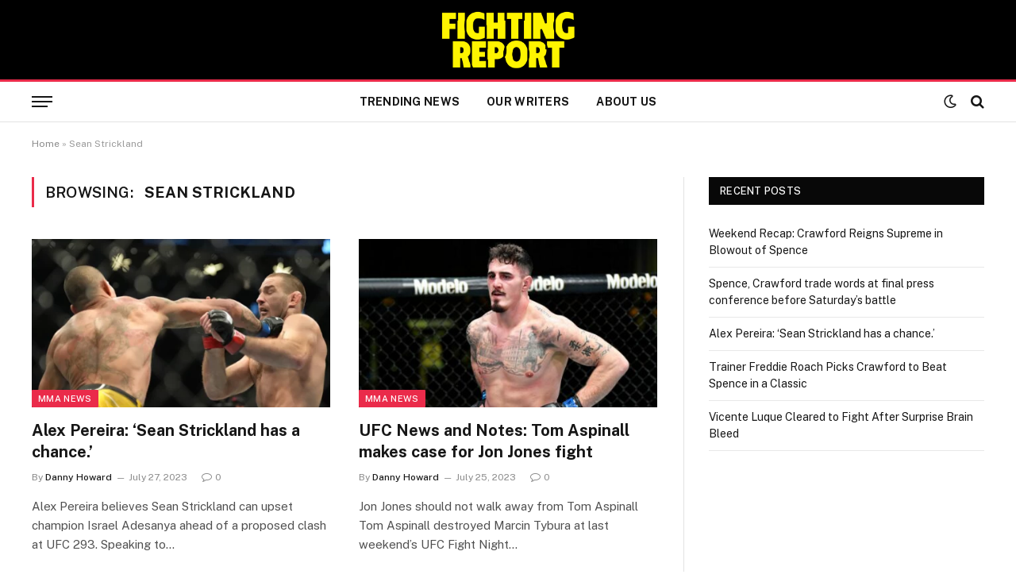

--- FILE ---
content_type: text/html; charset=UTF-8
request_url: https://fightingreport.com/tag/sean-strickland/
body_size: 10478
content:
<!DOCTYPE html>
<html lang="en-US" class="s-light site-s-light">

<head>

	<meta charset="UTF-8" />
	<meta name="viewport" content="width=device-width, initial-scale=1" />
	<meta name='robots' content='index, follow, max-image-preview:large, max-snippet:-1, max-video-preview:-1' />

	<!-- This site is optimized with the Yoast SEO plugin v20.3 - https://yoast.com/wordpress/plugins/seo/ -->
	<title>Sean Strickland Archives - Fighting Report</title><link rel="preload" as="font" href="https://fightingreport.com/wp-content/themes/smart-mag/css/icons/fonts/ts-icons.woff2?v2.4" type="font/woff2" crossorigin="anonymous" />
	<link rel="canonical" href="https://fightingreport.com/tag/sean-strickland/" />
	<meta property="og:locale" content="en_US" />
	<meta property="og:type" content="article" />
	<meta property="og:title" content="Sean Strickland Archives - Fighting Report" />
	<meta property="og:url" content="https://fightingreport.com/tag/sean-strickland/" />
	<meta property="og:site_name" content="Fighting Report" />
	<meta name="twitter:card" content="summary_large_image" />
	<script type="application/ld+json" class="yoast-schema-graph">{"@context":"https://schema.org","@graph":[{"@type":"CollectionPage","@id":"https://fightingreport.com/tag/sean-strickland/","url":"https://fightingreport.com/tag/sean-strickland/","name":"Sean Strickland Archives - Fighting Report","isPartOf":{"@id":"https://fightingreport.com/#website"},"primaryImageOfPage":{"@id":"https://fightingreport.com/tag/sean-strickland/#primaryimage"},"image":{"@id":"https://fightingreport.com/tag/sean-strickland/#primaryimage"},"thumbnailUrl":"https://fightingreport.com/wp-content/uploads/2023/07/alex-pereira-sean-strickland-ufc-276-4.webp","breadcrumb":{"@id":"https://fightingreport.com/tag/sean-strickland/#breadcrumb"},"inLanguage":"en-US"},{"@type":"ImageObject","inLanguage":"en-US","@id":"https://fightingreport.com/tag/sean-strickland/#primaryimage","url":"https://fightingreport.com/wp-content/uploads/2023/07/alex-pereira-sean-strickland-ufc-276-4.webp","contentUrl":"https://fightingreport.com/wp-content/uploads/2023/07/alex-pereira-sean-strickland-ufc-276-4.webp","width":1536,"height":1152,"caption":"Alex Pereira believes his former conquest, and current training partner, can win the middleweight title | Stephen R. Sylvanie-USA TODAY Sports"},{"@type":"BreadcrumbList","@id":"https://fightingreport.com/tag/sean-strickland/#breadcrumb","itemListElement":[{"@type":"ListItem","position":1,"name":"Home","item":"https://fightingreport.com/"},{"@type":"ListItem","position":2,"name":"Sean Strickland"}]},{"@type":"WebSite","@id":"https://fightingreport.com/#website","url":"https://fightingreport.com/","name":"Fighting Report","description":"Boxing &amp; MMA news &amp; stories.","potentialAction":[{"@type":"SearchAction","target":{"@type":"EntryPoint","urlTemplate":"https://fightingreport.com/?s={search_term_string}"},"query-input":"required name=search_term_string"}],"inLanguage":"en-US"}]}</script>
	<!-- / Yoast SEO plugin. -->


<link rel='dns-prefetch' href='//fonts.googleapis.com' />
<link rel="alternate" type="application/rss+xml" title="Fighting Report &raquo; Feed" href="https://fightingreport.com/feed/" />
<link rel="alternate" type="application/rss+xml" title="Fighting Report &raquo; Comments Feed" href="https://fightingreport.com/comments/feed/" />
<link rel="preload" as="script" href="https://fightingreport.com/wp-content/themes/smart-mag/js/lazyload.js?ver=9.0.0" /><link rel="alternate" type="application/rss+xml" title="Fighting Report &raquo; Sean Strickland Tag Feed" href="https://fightingreport.com/tag/sean-strickland/feed/" />
<script type="text/javascript">
window._wpemojiSettings = {"baseUrl":"https:\/\/s.w.org\/images\/core\/emoji\/14.0.0\/72x72\/","ext":".png","svgUrl":"https:\/\/s.w.org\/images\/core\/emoji\/14.0.0\/svg\/","svgExt":".svg","source":{"concatemoji":"https:\/\/fightingreport.com\/wp-includes\/js\/wp-emoji-release.min.js?ver=6.1.1"}};
/*! This file is auto-generated */
!function(e,a,t){var n,r,o,i=a.createElement("canvas"),p=i.getContext&&i.getContext("2d");function s(e,t){var a=String.fromCharCode,e=(p.clearRect(0,0,i.width,i.height),p.fillText(a.apply(this,e),0,0),i.toDataURL());return p.clearRect(0,0,i.width,i.height),p.fillText(a.apply(this,t),0,0),e===i.toDataURL()}function c(e){var t=a.createElement("script");t.src=e,t.defer=t.type="text/javascript",a.getElementsByTagName("head")[0].appendChild(t)}for(o=Array("flag","emoji"),t.supports={everything:!0,everythingExceptFlag:!0},r=0;r<o.length;r++)t.supports[o[r]]=function(e){if(p&&p.fillText)switch(p.textBaseline="top",p.font="600 32px Arial",e){case"flag":return s([127987,65039,8205,9895,65039],[127987,65039,8203,9895,65039])?!1:!s([55356,56826,55356,56819],[55356,56826,8203,55356,56819])&&!s([55356,57332,56128,56423,56128,56418,56128,56421,56128,56430,56128,56423,56128,56447],[55356,57332,8203,56128,56423,8203,56128,56418,8203,56128,56421,8203,56128,56430,8203,56128,56423,8203,56128,56447]);case"emoji":return!s([129777,127995,8205,129778,127999],[129777,127995,8203,129778,127999])}return!1}(o[r]),t.supports.everything=t.supports.everything&&t.supports[o[r]],"flag"!==o[r]&&(t.supports.everythingExceptFlag=t.supports.everythingExceptFlag&&t.supports[o[r]]);t.supports.everythingExceptFlag=t.supports.everythingExceptFlag&&!t.supports.flag,t.DOMReady=!1,t.readyCallback=function(){t.DOMReady=!0},t.supports.everything||(n=function(){t.readyCallback()},a.addEventListener?(a.addEventListener("DOMContentLoaded",n,!1),e.addEventListener("load",n,!1)):(e.attachEvent("onload",n),a.attachEvent("onreadystatechange",function(){"complete"===a.readyState&&t.readyCallback()})),(e=t.source||{}).concatemoji?c(e.concatemoji):e.wpemoji&&e.twemoji&&(c(e.twemoji),c(e.wpemoji)))}(window,document,window._wpemojiSettings);
</script>
<style type="text/css">
img.wp-smiley,
img.emoji {
	display: inline !important;
	border: none !important;
	box-shadow: none !important;
	height: 1em !important;
	width: 1em !important;
	margin: 0 0.07em !important;
	vertical-align: -0.1em !important;
	background: none !important;
	padding: 0 !important;
}
</style>
	<link rel='stylesheet' id='wp-block-library-css' href='https://fightingreport.com/wp-includes/css/dist/block-library/style.min.css?ver=6.1.1' type='text/css' media='all' />
<link rel='stylesheet' id='classic-theme-styles-css' href='https://fightingreport.com/wp-includes/css/classic-themes.min.css?ver=1' type='text/css' media='all' />
<style id='global-styles-inline-css' type='text/css'>
body{--wp--preset--color--black: #000000;--wp--preset--color--cyan-bluish-gray: #abb8c3;--wp--preset--color--white: #ffffff;--wp--preset--color--pale-pink: #f78da7;--wp--preset--color--vivid-red: #cf2e2e;--wp--preset--color--luminous-vivid-orange: #ff6900;--wp--preset--color--luminous-vivid-amber: #fcb900;--wp--preset--color--light-green-cyan: #7bdcb5;--wp--preset--color--vivid-green-cyan: #00d084;--wp--preset--color--pale-cyan-blue: #8ed1fc;--wp--preset--color--vivid-cyan-blue: #0693e3;--wp--preset--color--vivid-purple: #9b51e0;--wp--preset--gradient--vivid-cyan-blue-to-vivid-purple: linear-gradient(135deg,rgba(6,147,227,1) 0%,rgb(155,81,224) 100%);--wp--preset--gradient--light-green-cyan-to-vivid-green-cyan: linear-gradient(135deg,rgb(122,220,180) 0%,rgb(0,208,130) 100%);--wp--preset--gradient--luminous-vivid-amber-to-luminous-vivid-orange: linear-gradient(135deg,rgba(252,185,0,1) 0%,rgba(255,105,0,1) 100%);--wp--preset--gradient--luminous-vivid-orange-to-vivid-red: linear-gradient(135deg,rgba(255,105,0,1) 0%,rgb(207,46,46) 100%);--wp--preset--gradient--very-light-gray-to-cyan-bluish-gray: linear-gradient(135deg,rgb(238,238,238) 0%,rgb(169,184,195) 100%);--wp--preset--gradient--cool-to-warm-spectrum: linear-gradient(135deg,rgb(74,234,220) 0%,rgb(151,120,209) 20%,rgb(207,42,186) 40%,rgb(238,44,130) 60%,rgb(251,105,98) 80%,rgb(254,248,76) 100%);--wp--preset--gradient--blush-light-purple: linear-gradient(135deg,rgb(255,206,236) 0%,rgb(152,150,240) 100%);--wp--preset--gradient--blush-bordeaux: linear-gradient(135deg,rgb(254,205,165) 0%,rgb(254,45,45) 50%,rgb(107,0,62) 100%);--wp--preset--gradient--luminous-dusk: linear-gradient(135deg,rgb(255,203,112) 0%,rgb(199,81,192) 50%,rgb(65,88,208) 100%);--wp--preset--gradient--pale-ocean: linear-gradient(135deg,rgb(255,245,203) 0%,rgb(182,227,212) 50%,rgb(51,167,181) 100%);--wp--preset--gradient--electric-grass: linear-gradient(135deg,rgb(202,248,128) 0%,rgb(113,206,126) 100%);--wp--preset--gradient--midnight: linear-gradient(135deg,rgb(2,3,129) 0%,rgb(40,116,252) 100%);--wp--preset--duotone--dark-grayscale: url('#wp-duotone-dark-grayscale');--wp--preset--duotone--grayscale: url('#wp-duotone-grayscale');--wp--preset--duotone--purple-yellow: url('#wp-duotone-purple-yellow');--wp--preset--duotone--blue-red: url('#wp-duotone-blue-red');--wp--preset--duotone--midnight: url('#wp-duotone-midnight');--wp--preset--duotone--magenta-yellow: url('#wp-duotone-magenta-yellow');--wp--preset--duotone--purple-green: url('#wp-duotone-purple-green');--wp--preset--duotone--blue-orange: url('#wp-duotone-blue-orange');--wp--preset--font-size--small: 13px;--wp--preset--font-size--medium: 20px;--wp--preset--font-size--large: 36px;--wp--preset--font-size--x-large: 42px;--wp--preset--spacing--20: 0.44rem;--wp--preset--spacing--30: 0.67rem;--wp--preset--spacing--40: 1rem;--wp--preset--spacing--50: 1.5rem;--wp--preset--spacing--60: 2.25rem;--wp--preset--spacing--70: 3.38rem;--wp--preset--spacing--80: 5.06rem;}:where(.is-layout-flex){gap: 0.5em;}body .is-layout-flow > .alignleft{float: left;margin-inline-start: 0;margin-inline-end: 2em;}body .is-layout-flow > .alignright{float: right;margin-inline-start: 2em;margin-inline-end: 0;}body .is-layout-flow > .aligncenter{margin-left: auto !important;margin-right: auto !important;}body .is-layout-constrained > .alignleft{float: left;margin-inline-start: 0;margin-inline-end: 2em;}body .is-layout-constrained > .alignright{float: right;margin-inline-start: 2em;margin-inline-end: 0;}body .is-layout-constrained > .aligncenter{margin-left: auto !important;margin-right: auto !important;}body .is-layout-constrained > :where(:not(.alignleft):not(.alignright):not(.alignfull)){max-width: var(--wp--style--global--content-size);margin-left: auto !important;margin-right: auto !important;}body .is-layout-constrained > .alignwide{max-width: var(--wp--style--global--wide-size);}body .is-layout-flex{display: flex;}body .is-layout-flex{flex-wrap: wrap;align-items: center;}body .is-layout-flex > *{margin: 0;}:where(.wp-block-columns.is-layout-flex){gap: 2em;}.has-black-color{color: var(--wp--preset--color--black) !important;}.has-cyan-bluish-gray-color{color: var(--wp--preset--color--cyan-bluish-gray) !important;}.has-white-color{color: var(--wp--preset--color--white) !important;}.has-pale-pink-color{color: var(--wp--preset--color--pale-pink) !important;}.has-vivid-red-color{color: var(--wp--preset--color--vivid-red) !important;}.has-luminous-vivid-orange-color{color: var(--wp--preset--color--luminous-vivid-orange) !important;}.has-luminous-vivid-amber-color{color: var(--wp--preset--color--luminous-vivid-amber) !important;}.has-light-green-cyan-color{color: var(--wp--preset--color--light-green-cyan) !important;}.has-vivid-green-cyan-color{color: var(--wp--preset--color--vivid-green-cyan) !important;}.has-pale-cyan-blue-color{color: var(--wp--preset--color--pale-cyan-blue) !important;}.has-vivid-cyan-blue-color{color: var(--wp--preset--color--vivid-cyan-blue) !important;}.has-vivid-purple-color{color: var(--wp--preset--color--vivid-purple) !important;}.has-black-background-color{background-color: var(--wp--preset--color--black) !important;}.has-cyan-bluish-gray-background-color{background-color: var(--wp--preset--color--cyan-bluish-gray) !important;}.has-white-background-color{background-color: var(--wp--preset--color--white) !important;}.has-pale-pink-background-color{background-color: var(--wp--preset--color--pale-pink) !important;}.has-vivid-red-background-color{background-color: var(--wp--preset--color--vivid-red) !important;}.has-luminous-vivid-orange-background-color{background-color: var(--wp--preset--color--luminous-vivid-orange) !important;}.has-luminous-vivid-amber-background-color{background-color: var(--wp--preset--color--luminous-vivid-amber) !important;}.has-light-green-cyan-background-color{background-color: var(--wp--preset--color--light-green-cyan) !important;}.has-vivid-green-cyan-background-color{background-color: var(--wp--preset--color--vivid-green-cyan) !important;}.has-pale-cyan-blue-background-color{background-color: var(--wp--preset--color--pale-cyan-blue) !important;}.has-vivid-cyan-blue-background-color{background-color: var(--wp--preset--color--vivid-cyan-blue) !important;}.has-vivid-purple-background-color{background-color: var(--wp--preset--color--vivid-purple) !important;}.has-black-border-color{border-color: var(--wp--preset--color--black) !important;}.has-cyan-bluish-gray-border-color{border-color: var(--wp--preset--color--cyan-bluish-gray) !important;}.has-white-border-color{border-color: var(--wp--preset--color--white) !important;}.has-pale-pink-border-color{border-color: var(--wp--preset--color--pale-pink) !important;}.has-vivid-red-border-color{border-color: var(--wp--preset--color--vivid-red) !important;}.has-luminous-vivid-orange-border-color{border-color: var(--wp--preset--color--luminous-vivid-orange) !important;}.has-luminous-vivid-amber-border-color{border-color: var(--wp--preset--color--luminous-vivid-amber) !important;}.has-light-green-cyan-border-color{border-color: var(--wp--preset--color--light-green-cyan) !important;}.has-vivid-green-cyan-border-color{border-color: var(--wp--preset--color--vivid-green-cyan) !important;}.has-pale-cyan-blue-border-color{border-color: var(--wp--preset--color--pale-cyan-blue) !important;}.has-vivid-cyan-blue-border-color{border-color: var(--wp--preset--color--vivid-cyan-blue) !important;}.has-vivid-purple-border-color{border-color: var(--wp--preset--color--vivid-purple) !important;}.has-vivid-cyan-blue-to-vivid-purple-gradient-background{background: var(--wp--preset--gradient--vivid-cyan-blue-to-vivid-purple) !important;}.has-light-green-cyan-to-vivid-green-cyan-gradient-background{background: var(--wp--preset--gradient--light-green-cyan-to-vivid-green-cyan) !important;}.has-luminous-vivid-amber-to-luminous-vivid-orange-gradient-background{background: var(--wp--preset--gradient--luminous-vivid-amber-to-luminous-vivid-orange) !important;}.has-luminous-vivid-orange-to-vivid-red-gradient-background{background: var(--wp--preset--gradient--luminous-vivid-orange-to-vivid-red) !important;}.has-very-light-gray-to-cyan-bluish-gray-gradient-background{background: var(--wp--preset--gradient--very-light-gray-to-cyan-bluish-gray) !important;}.has-cool-to-warm-spectrum-gradient-background{background: var(--wp--preset--gradient--cool-to-warm-spectrum) !important;}.has-blush-light-purple-gradient-background{background: var(--wp--preset--gradient--blush-light-purple) !important;}.has-blush-bordeaux-gradient-background{background: var(--wp--preset--gradient--blush-bordeaux) !important;}.has-luminous-dusk-gradient-background{background: var(--wp--preset--gradient--luminous-dusk) !important;}.has-pale-ocean-gradient-background{background: var(--wp--preset--gradient--pale-ocean) !important;}.has-electric-grass-gradient-background{background: var(--wp--preset--gradient--electric-grass) !important;}.has-midnight-gradient-background{background: var(--wp--preset--gradient--midnight) !important;}.has-small-font-size{font-size: var(--wp--preset--font-size--small) !important;}.has-medium-font-size{font-size: var(--wp--preset--font-size--medium) !important;}.has-large-font-size{font-size: var(--wp--preset--font-size--large) !important;}.has-x-large-font-size{font-size: var(--wp--preset--font-size--x-large) !important;}
.wp-block-navigation a:where(:not(.wp-element-button)){color: inherit;}
:where(.wp-block-columns.is-layout-flex){gap: 2em;}
.wp-block-pullquote{font-size: 1.5em;line-height: 1.6;}
</style>
<link rel='stylesheet' id='contact-form-7-css' href='https://fightingreport.com/wp-content/plugins/contact-form-7/includes/css/styles.css?ver=5.7.4' type='text/css' media='all' />
<link rel='stylesheet' id='smartmag-core-css' href='https://fightingreport.com/wp-content/themes/smart-mag/style.css?ver=9.0.0' type='text/css' media='all' />
<style id='smartmag-core-inline-css' type='text/css'>
:root { --c-main: #ea2b4a;
--c-main-rgb: 234,43,74; }
.smart-head-main .smart-head-mid { --head-h: 100px; }
.smart-head-main .smart-head-bot { --head-h: 54px; border-top-width: 3px; border-top-color: var(--c-main); border-bottom-width: 1px; border-bottom-color: #e2e2e2; }
.s-dark .smart-head-main .smart-head-bot,
.smart-head-main .s-dark.smart-head-bot { border-bottom-color: #222222; }
.navigation-main .menu > li > a { font-size: 14px; font-weight: bold; letter-spacing: 0.02em; }
.smart-head-mobile .smart-head-mid { --head-h: 70px; border-bottom-width: 3px; border-bottom-color: var(--c-main); }
.s-dark .smart-head-main .spc-social,
.smart-head-main .s-dark .spc-social { --c-spc-social: rgba(255,255,255,0.94); --c-spc-social-hov: #ffffff; }
.smart-head-main .hamburger-icon { --line-weight: 2px; --height: 14px; }
@media (min-width: 940px) and (max-width: 1200px) { .navigation-main .menu > li > a { font-size: calc(10px + (14px - 10px) * .7); } }


</style>
<link rel='stylesheet' id='smartmag-fonts-css' href='https://fonts.googleapis.com/css?family=Public+Sans%3A400%2C400i%2C500%2C600%2C700' type='text/css' media='all' />
<link rel='stylesheet' id='smartmag-magnific-popup-css' href='https://fightingreport.com/wp-content/themes/smart-mag/css/lightbox.css?ver=9.0.0' type='text/css' media='all' />
<link rel='stylesheet' id='smartmag-icons-css' href='https://fightingreport.com/wp-content/themes/smart-mag/css/icons/icons.css?ver=9.0.0' type='text/css' media='all' />
<script type='text/javascript' src='https://fightingreport.com/wp-includes/js/jquery/jquery.min.js?ver=3.6.1' id='jquery-core-js'></script>
<script type='text/javascript' src='https://fightingreport.com/wp-includes/js/jquery/jquery-migrate.min.js?ver=3.3.2' id='jquery-migrate-js'></script>
<link rel="https://api.w.org/" href="https://fightingreport.com/wp-json/" /><link rel="alternate" type="application/json" href="https://fightingreport.com/wp-json/wp/v2/tags/47" /><link rel="EditURI" type="application/rsd+xml" title="RSD" href="https://fightingreport.com/xmlrpc.php?rsd" />
<link rel="wlwmanifest" type="application/wlwmanifest+xml" href="https://fightingreport.com/wp-includes/wlwmanifest.xml" />
<meta name="generator" content="WordPress 6.1.1" />
<!-- Google tag (gtag.js) -->
<script async src="https://www.googletagmanager.com/gtag/js?id=UA-82820256-28"></script>
<script>
  window.dataLayer = window.dataLayer || [];
  function gtag(){dataLayer.push(arguments);}
  gtag('js', new Date());

  gtag('config', 'UA-82820256-28');
</script>

		<script>
		var BunyadSchemeKey = 'bunyad-scheme';
		(() => {
			const d = document.documentElement;
			const c = d.classList;
			const scheme = localStorage.getItem(BunyadSchemeKey);
			if (scheme) {
				d.dataset.origClass = c;
				scheme === 'dark' ? c.remove('s-light', 'site-s-light') : c.remove('s-dark', 'site-s-dark');
				c.add('site-s-' + scheme, 's-' + scheme);
			}
		})();
		</script>
		<meta name="generator" content="Elementor 3.11.5; features: e_dom_optimization, e_optimized_assets_loading, e_optimized_css_loading, a11y_improvements, additional_custom_breakpoints; settings: css_print_method-external, google_font-enabled, font_display-swap">


</head>

<body class="archive tag tag-sean-strickland tag-47 right-sidebar has-lb has-lb-sm has-sb-sep layout-normal elementor-default elementor-kit-57">

<svg xmlns="http://www.w3.org/2000/svg" viewBox="0 0 0 0" width="0" height="0" focusable="false" role="none" style="visibility: hidden; position: absolute; left: -9999px; overflow: hidden;" ><defs><filter id="wp-duotone-dark-grayscale"><feColorMatrix color-interpolation-filters="sRGB" type="matrix" values=" .299 .587 .114 0 0 .299 .587 .114 0 0 .299 .587 .114 0 0 .299 .587 .114 0 0 " /><feComponentTransfer color-interpolation-filters="sRGB" ><feFuncR type="table" tableValues="0 0.49803921568627" /><feFuncG type="table" tableValues="0 0.49803921568627" /><feFuncB type="table" tableValues="0 0.49803921568627" /><feFuncA type="table" tableValues="1 1" /></feComponentTransfer><feComposite in2="SourceGraphic" operator="in" /></filter></defs></svg><svg xmlns="http://www.w3.org/2000/svg" viewBox="0 0 0 0" width="0" height="0" focusable="false" role="none" style="visibility: hidden; position: absolute; left: -9999px; overflow: hidden;" ><defs><filter id="wp-duotone-grayscale"><feColorMatrix color-interpolation-filters="sRGB" type="matrix" values=" .299 .587 .114 0 0 .299 .587 .114 0 0 .299 .587 .114 0 0 .299 .587 .114 0 0 " /><feComponentTransfer color-interpolation-filters="sRGB" ><feFuncR type="table" tableValues="0 1" /><feFuncG type="table" tableValues="0 1" /><feFuncB type="table" tableValues="0 1" /><feFuncA type="table" tableValues="1 1" /></feComponentTransfer><feComposite in2="SourceGraphic" operator="in" /></filter></defs></svg><svg xmlns="http://www.w3.org/2000/svg" viewBox="0 0 0 0" width="0" height="0" focusable="false" role="none" style="visibility: hidden; position: absolute; left: -9999px; overflow: hidden;" ><defs><filter id="wp-duotone-purple-yellow"><feColorMatrix color-interpolation-filters="sRGB" type="matrix" values=" .299 .587 .114 0 0 .299 .587 .114 0 0 .299 .587 .114 0 0 .299 .587 .114 0 0 " /><feComponentTransfer color-interpolation-filters="sRGB" ><feFuncR type="table" tableValues="0.54901960784314 0.98823529411765" /><feFuncG type="table" tableValues="0 1" /><feFuncB type="table" tableValues="0.71764705882353 0.25490196078431" /><feFuncA type="table" tableValues="1 1" /></feComponentTransfer><feComposite in2="SourceGraphic" operator="in" /></filter></defs></svg><svg xmlns="http://www.w3.org/2000/svg" viewBox="0 0 0 0" width="0" height="0" focusable="false" role="none" style="visibility: hidden; position: absolute; left: -9999px; overflow: hidden;" ><defs><filter id="wp-duotone-blue-red"><feColorMatrix color-interpolation-filters="sRGB" type="matrix" values=" .299 .587 .114 0 0 .299 .587 .114 0 0 .299 .587 .114 0 0 .299 .587 .114 0 0 " /><feComponentTransfer color-interpolation-filters="sRGB" ><feFuncR type="table" tableValues="0 1" /><feFuncG type="table" tableValues="0 0.27843137254902" /><feFuncB type="table" tableValues="0.5921568627451 0.27843137254902" /><feFuncA type="table" tableValues="1 1" /></feComponentTransfer><feComposite in2="SourceGraphic" operator="in" /></filter></defs></svg><svg xmlns="http://www.w3.org/2000/svg" viewBox="0 0 0 0" width="0" height="0" focusable="false" role="none" style="visibility: hidden; position: absolute; left: -9999px; overflow: hidden;" ><defs><filter id="wp-duotone-midnight"><feColorMatrix color-interpolation-filters="sRGB" type="matrix" values=" .299 .587 .114 0 0 .299 .587 .114 0 0 .299 .587 .114 0 0 .299 .587 .114 0 0 " /><feComponentTransfer color-interpolation-filters="sRGB" ><feFuncR type="table" tableValues="0 0" /><feFuncG type="table" tableValues="0 0.64705882352941" /><feFuncB type="table" tableValues="0 1" /><feFuncA type="table" tableValues="1 1" /></feComponentTransfer><feComposite in2="SourceGraphic" operator="in" /></filter></defs></svg><svg xmlns="http://www.w3.org/2000/svg" viewBox="0 0 0 0" width="0" height="0" focusable="false" role="none" style="visibility: hidden; position: absolute; left: -9999px; overflow: hidden;" ><defs><filter id="wp-duotone-magenta-yellow"><feColorMatrix color-interpolation-filters="sRGB" type="matrix" values=" .299 .587 .114 0 0 .299 .587 .114 0 0 .299 .587 .114 0 0 .299 .587 .114 0 0 " /><feComponentTransfer color-interpolation-filters="sRGB" ><feFuncR type="table" tableValues="0.78039215686275 1" /><feFuncG type="table" tableValues="0 0.94901960784314" /><feFuncB type="table" tableValues="0.35294117647059 0.47058823529412" /><feFuncA type="table" tableValues="1 1" /></feComponentTransfer><feComposite in2="SourceGraphic" operator="in" /></filter></defs></svg><svg xmlns="http://www.w3.org/2000/svg" viewBox="0 0 0 0" width="0" height="0" focusable="false" role="none" style="visibility: hidden; position: absolute; left: -9999px; overflow: hidden;" ><defs><filter id="wp-duotone-purple-green"><feColorMatrix color-interpolation-filters="sRGB" type="matrix" values=" .299 .587 .114 0 0 .299 .587 .114 0 0 .299 .587 .114 0 0 .299 .587 .114 0 0 " /><feComponentTransfer color-interpolation-filters="sRGB" ><feFuncR type="table" tableValues="0.65098039215686 0.40392156862745" /><feFuncG type="table" tableValues="0 1" /><feFuncB type="table" tableValues="0.44705882352941 0.4" /><feFuncA type="table" tableValues="1 1" /></feComponentTransfer><feComposite in2="SourceGraphic" operator="in" /></filter></defs></svg><svg xmlns="http://www.w3.org/2000/svg" viewBox="0 0 0 0" width="0" height="0" focusable="false" role="none" style="visibility: hidden; position: absolute; left: -9999px; overflow: hidden;" ><defs><filter id="wp-duotone-blue-orange"><feColorMatrix color-interpolation-filters="sRGB" type="matrix" values=" .299 .587 .114 0 0 .299 .587 .114 0 0 .299 .587 .114 0 0 .299 .587 .114 0 0 " /><feComponentTransfer color-interpolation-filters="sRGB" ><feFuncR type="table" tableValues="0.098039215686275 1" /><feFuncG type="table" tableValues="0 0.66274509803922" /><feFuncB type="table" tableValues="0.84705882352941 0.41960784313725" /><feFuncA type="table" tableValues="1 1" /></feComponentTransfer><feComposite in2="SourceGraphic" operator="in" /></filter></defs></svg>

<div class="main-wrap">

	
<div class="off-canvas-backdrop"></div>
<div class="mobile-menu-container off-canvas s-dark" id="off-canvas">

	<div class="off-canvas-head">
		<a href="#" class="close"><i class="tsi tsi-times"></i></a>

		<div class="ts-logo">
			<img class="logo-mobile logo-image" src="https://fightingreport.com/wp-content/uploads/2022/11/Logo_FR.png" width="548" height="250" alt="Fighting Report"/>		</div>
	</div>

	<div class="off-canvas-content">

					<ul class="mobile-menu"></ul>
		
		
		
	</div>

</div>
<div class="smart-head smart-head-b smart-head-main" id="smart-head" data-sticky="mid" data-sticky-type="smart" data-sticky-full>
	
	<div class="smart-head-row smart-head-mid smart-head-row-3 s-dark smart-head-row-full">

		<div class="inner wrap">

							
				<div class="items items-left ">
								</div>

							
				<div class="items items-center ">
					<a href="https://fightingreport.com/" title="Fighting Report" rel="home" class="logo-link ts-logo logo-is-image">
		<span>
			
				
					<img src="https://fightingreport.com/wp-content/uploads/2022/11/Logo_FR.png" class="logo-image" alt="Fighting Report" width="1095" height="500"/>
									 
					</span>
	</a>				</div>

							
				<div class="items items-right empty">
								</div>

						
		</div>
	</div>

	
	<div class="smart-head-row smart-head-bot smart-head-row-3 is-light has-center-nav smart-head-row-full">

		<div class="inner wrap">

							
				<div class="items items-left ">
				
<button class="offcanvas-toggle has-icon" type="button" aria-label="Menu">
	<span class="hamburger-icon hamburger-icon-a">
		<span class="inner"></span>
	</span>
</button>				</div>

							
				<div class="items items-center ">
					<div class="nav-wrap">
		<nav class="navigation navigation-main nav-hov-a">
			<ul id="menu-header-menu" class="menu"><li id="menu-item-181" class="menu-item menu-item-type-taxonomy menu-item-object-category menu-cat-13 menu-item-181"><a href="https://fightingreport.com/category/boxing-news/">Trending News</a></li>
<li id="menu-item-18" class="menu-item menu-item-type-post_type menu-item-object-page menu-item-18"><a href="https://fightingreport.com/our-writers/">Our Writers</a></li>
<li id="menu-item-19" class="menu-item menu-item-type-post_type menu-item-object-page menu-item-19"><a href="https://fightingreport.com/about-us/">About Us</a></li>
</ul>		</nav>
	</div>
				</div>

							
				<div class="items items-right ">
				
<div class="scheme-switcher has-icon-only">
	<a href="#" class="toggle is-icon toggle-dark" title="Switch to Dark Design - easier on eyes.">
		<i class="icon tsi tsi-moon"></i>
	</a>
	<a href="#" class="toggle is-icon toggle-light" title="Switch to Light Design.">
		<i class="icon tsi tsi-bright"></i>
	</a>
</div>

	<a href="#" class="search-icon has-icon-only is-icon" title="Search">
		<i class="tsi tsi-search"></i>
	</a>

				</div>

						
		</div>
	</div>

	</div>
<div class="smart-head smart-head-a smart-head-mobile" id="smart-head-mobile" data-sticky="mid" data-sticky-type="smart" data-sticky-full>
	
	<div class="smart-head-row smart-head-mid smart-head-row-3 s-dark smart-head-row-full">

		<div class="inner wrap">

							
				<div class="items items-left ">
				
<button class="offcanvas-toggle has-icon" type="button" aria-label="Menu">
	<span class="hamburger-icon hamburger-icon-a">
		<span class="inner"></span>
	</span>
</button>				</div>

							
				<div class="items items-center ">
					<a href="https://fightingreport.com/" title="Fighting Report" rel="home" class="logo-link ts-logo logo-is-image">
		<span>
			
									<img class="logo-mobile logo-image" src="https://fightingreport.com/wp-content/uploads/2022/11/Logo_FR.png" width="548" height="250" alt="Fighting Report"/>									 
					</span>
	</a>				</div>

							
				<div class="items items-right ">
				

	<a href="#" class="search-icon has-icon-only is-icon" title="Search">
		<i class="tsi tsi-search"></i>
	</a>

				</div>

						
		</div>
	</div>

	</div>
<nav class="breadcrumbs is-full-width breadcrumbs-a" id="breadcrumb"><div class="inner ts-contain "><span><span><a href="https://fightingreport.com/">Home</a></span> » <span class="breadcrumb_last" aria-current="page">Sean Strickland</span></span></div></nav>
<div class="main ts-contain cf right-sidebar">
			<div class="ts-row">
			<div class="col-8 main-content">

							<h1 class="archive-heading">
					Browsing: <span>Sean Strickland</span>				</h1>
						
					
							
					<section class="block-wrap block-grid mb-none" data-id="1">

				
			<div class="block-content">
					
	<div class="loop loop-grid loop-grid-base grid grid-2 md:grid-2 xs:grid-1">

					
<article class="l-post grid-post grid-base-post">

	
			<div class="media">

		
			<a href="https://fightingreport.com/alex-pereira-sean-strickland-has-a-chance/" class="image-link media-ratio ratio-16-9" title="Alex Pereira: &#8216;Sean Strickland has a chance.&#8217;"><span data-bgsrc="https://fightingreport.com/wp-content/uploads/2023/07/alex-pereira-sean-strickland-ufc-276-4-450x338.webp" class="img bg-cover wp-post-image attachment-bunyad-medium size-bunyad-medium lazyload" data-bgset="https://fightingreport.com/wp-content/uploads/2023/07/alex-pereira-sean-strickland-ufc-276-4-450x338.webp 450w, https://fightingreport.com/wp-content/uploads/2023/07/alex-pereira-sean-strickland-ufc-276-4-300x225.webp 300w, https://fightingreport.com/wp-content/uploads/2023/07/alex-pereira-sean-strickland-ufc-276-4-1024x768.webp 1024w, https://fightingreport.com/wp-content/uploads/2023/07/alex-pereira-sean-strickland-ufc-276-4-768x576.webp 768w, https://fightingreport.com/wp-content/uploads/2023/07/alex-pereira-sean-strickland-ufc-276-4-1200x900.webp 1200w, https://fightingreport.com/wp-content/uploads/2023/07/alex-pereira-sean-strickland-ufc-276-4.webp 1536w" data-sizes="(max-width: 377px) 100vw, 377px"></span></a>			
			
			
							
				<span class="cat-labels cat-labels-overlay c-overlay p-bot-left">
				<a href="https://fightingreport.com/category/mma-news/" class="category term-color-4" rel="category">MMA News</a>
			</span>
						
			
		
		</div>
	

	
		<div class="content">

			<div class="post-meta post-meta-a has-below"><h2 class="is-title post-title"><a href="https://fightingreport.com/alex-pereira-sean-strickland-has-a-chance/">Alex Pereira: &#8216;Sean Strickland has a chance.&#8217;</a></h2><div class="post-meta-items meta-below"><span class="meta-item post-author"><span class="by">By</span> <a href="https://fightingreport.com/author/dbbox625protonmail-com/" title="Posts by Danny Howard" rel="author">Danny Howard</a></span><span class="meta-item has-next-icon date"><span class="date-link"><time class="post-date" datetime="2023-07-27T15:28:00+00:00">July 27, 2023</time></span></span><span class="meta-item comments has-icon"><a href="https://fightingreport.com/alex-pereira-sean-strickland-has-a-chance/#respond"><i class="tsi tsi-comment-o"></i>0</a></span></div></div>			
						
				<div class="excerpt">
					<p>Alex Pereira believes Sean Strickland can upset champion Israel Adesanya ahead of a proposed clash at UFC 293. Speaking to&hellip;</p>
				</div>
			
			
			
		</div>

	
</article>					
<article class="l-post grid-post grid-base-post">

	
			<div class="media">

		
			<a href="https://fightingreport.com/ufc-news-and-notes-tom-aspinall-makes-case-for-jon-jones-fight/" class="image-link media-ratio ratio-16-9" title="UFC News and Notes: Tom Aspinall makes case for Jon Jones fight"><span data-bgsrc="https://fightingreport.com/wp-content/uploads/2023/07/skysports-tom-aspinall-ufc_5653862-1610149750-450x253.jpg" class="img bg-cover wp-post-image attachment-bunyad-medium size-bunyad-medium lazyload" data-bgset="https://fightingreport.com/wp-content/uploads/2023/07/skysports-tom-aspinall-ufc_5653862-1610149750-450x253.jpg 450w, https://fightingreport.com/wp-content/uploads/2023/07/skysports-tom-aspinall-ufc_5653862-1610149750-300x169.jpg 300w, https://fightingreport.com/wp-content/uploads/2023/07/skysports-tom-aspinall-ufc_5653862-1610149750-1024x576.jpg 1024w, https://fightingreport.com/wp-content/uploads/2023/07/skysports-tom-aspinall-ufc_5653862-1610149750-768x432.jpg 768w, https://fightingreport.com/wp-content/uploads/2023/07/skysports-tom-aspinall-ufc_5653862-1610149750-1536x864.jpg 1536w, https://fightingreport.com/wp-content/uploads/2023/07/skysports-tom-aspinall-ufc_5653862-1610149750-150x84.jpg 150w, https://fightingreport.com/wp-content/uploads/2023/07/skysports-tom-aspinall-ufc_5653862-1610149750-1200x675.jpg 1200w, https://fightingreport.com/wp-content/uploads/2023/07/skysports-tom-aspinall-ufc_5653862-1610149750.jpg 1600w" data-sizes="(max-width: 377px) 100vw, 377px"></span></a>			
			
			
							
				<span class="cat-labels cat-labels-overlay c-overlay p-bot-left">
				<a href="https://fightingreport.com/category/mma-news/" class="category term-color-4" rel="category">MMA News</a>
			</span>
						
			
		
		</div>
	

	
		<div class="content">

			<div class="post-meta post-meta-a has-below"><h2 class="is-title post-title"><a href="https://fightingreport.com/ufc-news-and-notes-tom-aspinall-makes-case-for-jon-jones-fight/">UFC News and Notes: Tom Aspinall makes case for Jon Jones fight</a></h2><div class="post-meta-items meta-below"><span class="meta-item post-author"><span class="by">By</span> <a href="https://fightingreport.com/author/dbbox625protonmail-com/" title="Posts by Danny Howard" rel="author">Danny Howard</a></span><span class="meta-item has-next-icon date"><span class="date-link"><time class="post-date" datetime="2023-07-25T03:30:04+00:00">July 25, 2023</time></span></span><span class="meta-item comments has-icon"><a href="https://fightingreport.com/ufc-news-and-notes-tom-aspinall-makes-case-for-jon-jones-fight/#respond"><i class="tsi tsi-comment-o"></i>0</a></span></div></div>			
						
				<div class="excerpt">
					<p>Jon Jones should not walk away from Tom Aspinall Tom Aspinall destroyed Marcin Tybura at last weekend’s UFC Fight Night&hellip;</p>
				</div>
			
			
			
		</div>

	
</article>					
<article class="l-post grid-post grid-base-post">

	
			<div class="media">

		
			<a href="https://fightingreport.com/ufc-on-espn-47-sean-strickland-shines-in-two-round-destruction-of-abus-magomedov/" class="image-link media-ratio ratio-16-9" title="UFC on ESPN 47: Sean Strickland shines in two-round destruction of Abus Magomedov"><span data-bgsrc="https://fightingreport.com/wp-content/uploads/2023/07/Sean-Strickland-def.-Abus-Magomedov-UFC-on-ESPN-47-2-450x311.webp" class="img bg-cover wp-post-image attachment-bunyad-medium size-bunyad-medium lazyload" data-bgset="https://fightingreport.com/wp-content/uploads/2023/07/Sean-Strickland-def.-Abus-Magomedov-UFC-on-ESPN-47-2-450x311.webp 450w, https://fightingreport.com/wp-content/uploads/2023/07/Sean-Strickland-def.-Abus-Magomedov-UFC-on-ESPN-47-2-1024x709.webp 1024w, https://fightingreport.com/wp-content/uploads/2023/07/Sean-Strickland-def.-Abus-Magomedov-UFC-on-ESPN-47-2-768x532.webp 768w, https://fightingreport.com/wp-content/uploads/2023/07/Sean-Strickland-def.-Abus-Magomedov-UFC-on-ESPN-47-2-1200x830.webp 1200w, https://fightingreport.com/wp-content/uploads/2023/07/Sean-Strickland-def.-Abus-Magomedov-UFC-on-ESPN-47-2.webp 1536w" data-sizes="(max-width: 377px) 100vw, 377px"></span></a>			
			
			
							
				<span class="cat-labels cat-labels-overlay c-overlay p-bot-left">
				<a href="https://fightingreport.com/category/mma-news/" class="category term-color-4" rel="category">MMA News</a>
			</span>
						
			
		
		</div>
	

	
		<div class="content">

			<div class="post-meta post-meta-a has-below"><h2 class="is-title post-title"><a href="https://fightingreport.com/ufc-on-espn-47-sean-strickland-shines-in-two-round-destruction-of-abus-magomedov/">UFC on ESPN 47: Sean Strickland shines in two-round destruction of Abus Magomedov</a></h2><div class="post-meta-items meta-below"><span class="meta-item post-author"><span class="by">By</span> <a href="https://fightingreport.com/author/dbbox625protonmail-com/" title="Posts by Danny Howard" rel="author">Danny Howard</a></span><span class="meta-item has-next-icon date"><span class="date-link"><time class="post-date" datetime="2023-07-02T14:26:20+00:00">July 2, 2023</time></span></span><span class="meta-item comments has-icon"><a href="https://fightingreport.com/ufc-on-espn-47-sean-strickland-shines-in-two-round-destruction-of-abus-magomedov/#respond"><i class="tsi tsi-comment-o"></i>0</a></span></div></div>			
						
				<div class="excerpt">
					<p>Sean Strickland made his case that he’s still a force to be reckoned with. Strickland doled out a beating to&hellip;</p>
				</div>
			
			
			
		</div>

	
</article>					
<article class="l-post grid-post grid-base-post">

	
			<div class="media">

		
			<a href="https://fightingreport.com/paulo-costa-to-sign-new-ufc-deal/" class="image-link media-ratio ratio-16-9" title="Paulo Costa to sign new UFC deal"><span data-bgsrc="https://fightingreport.com/wp-content/uploads/2023/03/paulo-costa-luke-rockhold-ufc-278-51-450x675.webp" class="img bg-cover wp-post-image attachment-bunyad-medium size-bunyad-medium lazyload" data-bgset="https://fightingreport.com/wp-content/uploads/2023/03/paulo-costa-luke-rockhold-ufc-278-51-450x675.webp 450w, https://fightingreport.com/wp-content/uploads/2023/03/paulo-costa-luke-rockhold-ufc-278-51-200x300.webp 200w, https://fightingreport.com/wp-content/uploads/2023/03/paulo-costa-luke-rockhold-ufc-278-51-683x1024.webp 683w, https://fightingreport.com/wp-content/uploads/2023/03/paulo-costa-luke-rockhold-ufc-278-51-768x1152.webp 768w, https://fightingreport.com/wp-content/uploads/2023/03/paulo-costa-luke-rockhold-ufc-278-51-150x225.webp 150w, https://fightingreport.com/wp-content/uploads/2023/03/paulo-costa-luke-rockhold-ufc-278-51.webp 1024w" data-sizes="(max-width: 377px) 100vw, 377px"></span></a>			
			
			
							
				<span class="cat-labels cat-labels-overlay c-overlay p-bot-left">
				<a href="https://fightingreport.com/category/mma-news/" class="category term-color-4" rel="category">MMA News</a>
			</span>
						
			
		
		</div>
	

	
		<div class="content">

			<div class="post-meta post-meta-a has-below"><h2 class="is-title post-title"><a href="https://fightingreport.com/paulo-costa-to-sign-new-ufc-deal/">Paulo Costa to sign new UFC deal</a></h2><div class="post-meta-items meta-below"><span class="meta-item post-author"><span class="by">By</span> <a href="https://fightingreport.com/author/dbbox625protonmail-com/" title="Posts by Danny Howard" rel="author">Danny Howard</a></span><span class="meta-item has-next-icon date"><span class="date-link"><time class="post-date" datetime="2023-03-23T22:49:22+00:00">March 23, 2023</time></span></span><span class="meta-item comments has-icon"><a href="https://fightingreport.com/paulo-costa-to-sign-new-ufc-deal/#respond"><i class="tsi tsi-comment-o"></i>0</a></span></div></div>			
						
				<div class="excerpt">
					<p>Middleweight contender Paulo Costa is on the verge of a new four-fight deal with the UFC. Costa’s new deal also&hellip;</p>
				</div>
			
			
			
		</div>

	
</article>					
<article class="l-post grid-post grid-base-post">

	
			<div class="media">

		
			<a href="https://fightingreport.com/what-we-learned-from-ufc-fight-night-217/" class="image-link media-ratio ratio-16-9" title="What We Learned From UFC FIght Night 217"><span data-bgsrc="https://fightingreport.com/wp-content/uploads/2023/01/maxresdefault_GP28grB-450x253.jpg" class="img bg-cover wp-post-image attachment-bunyad-medium size-bunyad-medium lazyload" data-bgset="https://fightingreport.com/wp-content/uploads/2023/01/maxresdefault_GP28grB-450x253.jpg 450w, https://fightingreport.com/wp-content/uploads/2023/01/maxresdefault_GP28grB-300x169.jpg 300w, https://fightingreport.com/wp-content/uploads/2023/01/maxresdefault_GP28grB-1024x576.jpg 1024w, https://fightingreport.com/wp-content/uploads/2023/01/maxresdefault_GP28grB-768x432.jpg 768w, https://fightingreport.com/wp-content/uploads/2023/01/maxresdefault_GP28grB-150x84.jpg 150w, https://fightingreport.com/wp-content/uploads/2023/01/maxresdefault_GP28grB-1200x675.jpg 1200w, https://fightingreport.com/wp-content/uploads/2023/01/maxresdefault_GP28grB.jpg 1280w" data-sizes="(max-width: 377px) 100vw, 377px"></span></a>			
			
			
							
				<span class="cat-labels cat-labels-overlay c-overlay p-bot-left">
				<a href="https://fightingreport.com/category/mma-news/" class="category term-color-4" rel="category">MMA News</a>
			</span>
						
			
		
		</div>
	

	
		<div class="content">

			<div class="post-meta post-meta-a has-below"><h2 class="is-title post-title"><a href="https://fightingreport.com/what-we-learned-from-ufc-fight-night-217/">What We Learned From UFC FIght Night 217</a></h2><div class="post-meta-items meta-below"><span class="meta-item post-author"><span class="by">By</span> <a href="https://fightingreport.com/author/dbbox625protonmail-com/" title="Posts by Danny Howard" rel="author">Danny Howard</a></span><span class="meta-item has-next-icon date"><span class="date-link"><time class="post-date" datetime="2023-01-16T07:39:11+00:00">January 16, 2023</time></span></span><span class="meta-item comments has-icon"><a href="https://fightingreport.com/what-we-learned-from-ufc-fight-night-217/#respond"><i class="tsi tsi-comment-o"></i>0</a></span></div></div>			
						
				<div class="excerpt">
					<p>The UFC calendar is underway, and the first Fight Night of the year was a memorable one. Two fighters changed&hellip;</p>
				</div>
			
			
			
		</div>

	
</article>					
<article class="l-post grid-post grid-base-post">

	
			<div class="media">

		
			<a href="https://fightingreport.com/what-to-expect-at-ufc-fight-night-217/" class="image-link media-ratio ratio-16-9" title="What To Expect at UFC Fight Night 217"><span data-bgsrc="https://fightingreport.com/wp-content/uploads/2023/01/71721d0e2e7fa98cb872e9539dcddda2-450x253.jpg" class="img bg-cover wp-post-image attachment-bunyad-medium size-bunyad-medium lazyload" data-bgset="https://fightingreport.com/wp-content/uploads/2023/01/71721d0e2e7fa98cb872e9539dcddda2-450x253.jpg 450w, https://fightingreport.com/wp-content/uploads/2023/01/71721d0e2e7fa98cb872e9539dcddda2-300x169.jpg 300w, https://fightingreport.com/wp-content/uploads/2023/01/71721d0e2e7fa98cb872e9539dcddda2-150x84.jpg 150w, https://fightingreport.com/wp-content/uploads/2023/01/71721d0e2e7fa98cb872e9539dcddda2.jpg 680w" data-sizes="(max-width: 377px) 100vw, 377px"></span></a>			
			
			
							
				<span class="cat-labels cat-labels-overlay c-overlay p-bot-left">
				<a href="https://fightingreport.com/category/mma-news/" class="category term-color-4" rel="category">MMA News</a>
			</span>
						
			
		
		</div>
	

	
		<div class="content">

			<div class="post-meta post-meta-a has-below"><h2 class="is-title post-title"><a href="https://fightingreport.com/what-to-expect-at-ufc-fight-night-217/">What To Expect at UFC Fight Night 217</a></h2><div class="post-meta-items meta-below"><span class="meta-item post-author"><span class="by">By</span> <a href="https://fightingreport.com/author/dbbox625protonmail-com/" title="Posts by Danny Howard" rel="author">Danny Howard</a></span><span class="meta-item has-next-icon date"><span class="date-link"><time class="post-date" datetime="2023-01-13T17:23:35+00:00">January 13, 2023</time></span></span><span class="meta-item comments has-icon"><a href="https://fightingreport.com/what-to-expect-at-ufc-fight-night-217/#respond"><i class="tsi tsi-comment-o"></i>0</a></span></div></div>			
						
				<div class="excerpt">
					<p>UFC Fight Night 217 is set to kick off the 2023 MMA season with a suddenly-upgraded main event, a career-threatening&hellip;</p>
				</div>
			
			
			
		</div>

	
</article>					
<article class="l-post grid-post grid-base-post">

	
			<div class="media">

		
			<a href="https://fightingreport.com/sean-strickland-replaces-injured-kelvin-gastelum-ahead-of-ufc-fight-night-217/" class="image-link media-ratio ratio-16-9" title="Sean Strickland replaces injured Kelvin Gastelum ahead of UFC Fight Night 217"><span data-bgsrc="https://fightingreport.com/wp-content/uploads/2023/01/sean-strickland-ufc-fight-night-83-450x270.webp" class="img bg-cover wp-post-image attachment-bunyad-medium size-bunyad-medium lazyload" data-bgset="https://fightingreport.com/wp-content/uploads/2023/01/sean-strickland-ufc-fight-night-83-450x270.webp 450w, https://fightingreport.com/wp-content/uploads/2023/01/sean-strickland-ufc-fight-night-83-300x180.webp 300w, https://fightingreport.com/wp-content/uploads/2023/01/sean-strickland-ufc-fight-night-83-768x461.webp 768w, https://fightingreport.com/wp-content/uploads/2023/01/sean-strickland-ufc-fight-night-83-150x90.webp 150w, https://fightingreport.com/wp-content/uploads/2023/01/sean-strickland-ufc-fight-night-83.webp 1000w" data-sizes="(max-width: 377px) 100vw, 377px"></span></a>			
			
			
							
				<span class="cat-labels cat-labels-overlay c-overlay p-bot-left">
				<a href="https://fightingreport.com/category/mma-news/" class="category term-color-4" rel="category">MMA News</a>
			</span>
						
			
		
		</div>
	

	
		<div class="content">

			<div class="post-meta post-meta-a has-below"><h2 class="is-title post-title"><a href="https://fightingreport.com/sean-strickland-replaces-injured-kelvin-gastelum-ahead-of-ufc-fight-night-217/">Sean Strickland replaces injured Kelvin Gastelum ahead of UFC Fight Night 217</a></h2><div class="post-meta-items meta-below"><span class="meta-item post-author"><span class="by">By</span> <a href="https://fightingreport.com/author/dbbox625protonmail-com/" title="Posts by Danny Howard" rel="author">Danny Howard</a></span><span class="meta-item has-next-icon date"><span class="date-link"><time class="post-date" datetime="2023-01-11T04:24:01+00:00">January 11, 2023</time></span></span><span class="meta-item comments has-icon"><a href="https://fightingreport.com/sean-strickland-replaces-injured-kelvin-gastelum-ahead-of-ufc-fight-night-217/#respond"><i class="tsi tsi-comment-o"></i>0</a></span></div></div>			
						
				<div class="excerpt">
					<p>Sean Strickland won’t have to wait long for a chance to dull the sting from his loss to Jared Cannonier.&hellip;</p>
				</div>
			
			
			
		</div>

	
</article>					
<article class="l-post grid-post grid-base-post">

	
			<div class="media">

		
			<a href="https://fightingreport.com/ufc-fight-night-216-recap-jared-cannonier-outlasts-sean-strickland/" class="image-link media-ratio ratio-16-9" title="UFC Fight Night 216 Recap: Jared Cannonier outlasts Sean Strickland"><span data-bgsrc="https://fightingreport.com/wp-content/uploads/2022/12/Jared-Cannonier-scores-a-win-over-Sean-Strickland-at-UFC-Fight-Night-450x300.webp" class="img bg-cover wp-post-image attachment-bunyad-medium size-bunyad-medium lazyload" data-bgset="https://fightingreport.com/wp-content/uploads/2022/12/Jared-Cannonier-scores-a-win-over-Sean-Strickland-at-UFC-Fight-Night-450x300.webp 450w, https://fightingreport.com/wp-content/uploads/2022/12/Jared-Cannonier-scores-a-win-over-Sean-Strickland-at-UFC-Fight-Night-1024x682.webp 1024w, https://fightingreport.com/wp-content/uploads/2022/12/Jared-Cannonier-scores-a-win-over-Sean-Strickland-at-UFC-Fight-Night-768x512.webp 768w, https://fightingreport.com/wp-content/uploads/2022/12/Jared-Cannonier-scores-a-win-over-Sean-Strickland-at-UFC-Fight-Night-1200x800.webp 1200w, https://fightingreport.com/wp-content/uploads/2022/12/Jared-Cannonier-scores-a-win-over-Sean-Strickland-at-UFC-Fight-Night.webp 1520w" data-sizes="(max-width: 377px) 100vw, 377px"></span></a>			
			
			
							
				<span class="cat-labels cat-labels-overlay c-overlay p-bot-left">
				<a href="https://fightingreport.com/category/mma-news/" class="category term-color-4" rel="category">MMA News</a>
			</span>
						
			
		
		</div>
	

	
		<div class="content">

			<div class="post-meta post-meta-a has-below"><h2 class="is-title post-title"><a href="https://fightingreport.com/ufc-fight-night-216-recap-jared-cannonier-outlasts-sean-strickland/">UFC Fight Night 216 Recap: Jared Cannonier outlasts Sean Strickland</a></h2><div class="post-meta-items meta-below"><span class="meta-item post-author"><span class="by">By</span> <a href="https://fightingreport.com/author/dbbox625protonmail-com/" title="Posts by Danny Howard" rel="author">Danny Howard</a></span><span class="meta-item has-next-icon date"><span class="date-link"><time class="post-date" datetime="2022-12-20T04:31:46+00:00">December 20, 2022</time></span></span><span class="meta-item comments has-icon"><a href="https://fightingreport.com/ufc-fight-night-216-recap-jared-cannonier-outlasts-sean-strickland/#respond"><i class="tsi tsi-comment-o"></i>0</a></span></div></div>			
						
				<div class="excerpt">
					<p>The last UFC event of the year was devoid of crippling drama and delivered great action from top to bottom.&hellip;</p>
				</div>
			
			
			
		</div>

	
</article>		
	</div>

	

	<nav class="main-pagination pagination-numbers" data-type="numbers">
			</nav>


	
			</div>

		</section>
		
			</div>
			
					
	
	<aside class="col-4 main-sidebar has-sep" data-sticky="1">
	
			<div class="inner theiaStickySidebar">
		
			
		<div id="recent-posts-2" class="widget widget_recent_entries">
		<div class="widget-title block-head block-head-ac block-head block-head-ac block-head-g is-left has-style"><h5 class="heading">Recent Posts</h5></div>
		<ul>
											<li>
					<a href="https://fightingreport.com/weekend-recap-crawford-reigns-supreme-in-blowout-of-spence/">Weekend Recap: Crawford Reigns Supreme in Blowout of Spence</a>
									</li>
											<li>
					<a href="https://fightingreport.com/spence-crawford-trade-words-at-final-press-conference-before-saturdays-battle/">Spence, Crawford trade words at final press conference before Saturday’s battle</a>
									</li>
											<li>
					<a href="https://fightingreport.com/alex-pereira-sean-strickland-has-a-chance/">Alex Pereira: &#8216;Sean Strickland has a chance.&#8217;</a>
									</li>
											<li>
					<a href="https://fightingreport.com/trainer-freddie-roach-picks-crawford-to-beat-spence-in-a-classic/">Trainer Freddie Roach Picks Crawford to Beat Spence in a Classic</a>
									</li>
											<li>
					<a href="https://fightingreport.com/vicente-luque-cleared-to-fight-after-surprise-brain-bleed/">Vicente Luque Cleared to Fight After Surprise Brain Bleed</a>
									</li>
					</ul>

		</div>		</div>
	
	</aside>
	
			
		</div>
	</div>

			<footer class="main-footer cols-gap-lg footer-bold s-dark">

					
	
			<div class="lower-footer bold-footer-lower">
			<div class="ts-contain inner">

				

				
											
						<div class="links">
							<div class="menu-footer-menu-container"><ul id="menu-footer-menu" class="menu"><li id="menu-item-20" class="menu-item menu-item-type-post_type menu-item-object-page menu-item-20"><a href="https://fightingreport.com/contact-us/">Contact Us</a></li>
<li id="menu-item-21" class="menu-item menu-item-type-post_type menu-item-object-page menu-item-21"><a href="https://fightingreport.com/advertisement/">Advertisement</a></li>
<li id="menu-item-1080" class="menu-item menu-item-type-post_type menu-item-object-page menu-item-1080"><a href="https://fightingreport.com/join-our-contributor-community/">Join Our Contributor Community</a></li>
<li id="menu-item-22" class="menu-item menu-item-type-post_type menu-item-object-page menu-item-privacy-policy menu-item-22"><a href="https://fightingreport.com/privacy-policy/">Privacy Policy</a></li>
<li id="menu-item-23" class="menu-item menu-item-type-post_type menu-item-object-page menu-item-23"><a href="https://fightingreport.com/disclaimer/">Disclaimer</a></li>
</ul></div>						</div>
						
				
				<div class="copyright">
					&copy; 2026 ThemeSphere. Designed by <a href="https://theme-sphere.com">ThemeSphere</a>.				</div>
			</div>
		</div>		
			</footer>
		
	
</div><!-- .main-wrap -->



	<div class="search-modal-wrap" data-scheme="dark">
		<div class="search-modal-box" role="dialog" aria-modal="true">

			<form method="get" class="search-form" action="https://fightingreport.com/">
				<input type="search" class="search-field live-search-query" name="s" placeholder="Search..." value="" required />

				<button type="submit" class="search-submit visuallyhidden">Submit</button>

				<p class="message">
					Type above and press <em>Enter</em> to search. Press <em>Esc</em> to cancel.				</p>
						
			</form>

		</div>
	</div>


<script type='text/javascript' id='smartmag-lazyload-js-extra'>
/* <![CDATA[ */
var BunyadLazy = {"type":"normal"};
/* ]]> */
</script>
<script type='text/javascript' src='https://fightingreport.com/wp-content/themes/smart-mag/js/lazyload.js?ver=9.0.0' id='smartmag-lazyload-js'></script>
<script type='text/javascript' src='https://fightingreport.com/wp-content/plugins/contact-form-7/includes/swv/js/index.js?ver=5.7.4' id='swv-js'></script>
<script type='text/javascript' id='contact-form-7-js-extra'>
/* <![CDATA[ */
var wpcf7 = {"api":{"root":"https:\/\/fightingreport.com\/wp-json\/","namespace":"contact-form-7\/v1"},"cached":"1"};
/* ]]> */
</script>
<script type='text/javascript' src='https://fightingreport.com/wp-content/plugins/contact-form-7/includes/js/index.js?ver=5.7.4' id='contact-form-7-js'></script>
<script type='text/javascript' src='https://fightingreport.com/wp-content/themes/smart-mag/js/jquery.mfp-lightbox.js?ver=9.0.0' id='magnific-popup-js'></script>
<script type='text/javascript' src='https://fightingreport.com/wp-content/themes/smart-mag/js/jquery.sticky-sidebar.js?ver=9.0.0' id='theia-sticky-sidebar-js'></script>
<script type='text/javascript' id='smartmag-theme-js-extra'>
/* <![CDATA[ */
var Bunyad = {"ajaxurl":"https:\/\/fightingreport.com\/wp-admin\/admin-ajax.php"};
/* ]]> */
</script>
<script type='text/javascript' src='https://fightingreport.com/wp-content/themes/smart-mag/js/theme.js?ver=9.0.0' id='smartmag-theme-js'></script>

<script defer src="https://static.cloudflareinsights.com/beacon.min.js/vcd15cbe7772f49c399c6a5babf22c1241717689176015" integrity="sha512-ZpsOmlRQV6y907TI0dKBHq9Md29nnaEIPlkf84rnaERnq6zvWvPUqr2ft8M1aS28oN72PdrCzSjY4U6VaAw1EQ==" data-cf-beacon='{"version":"2024.11.0","token":"c296e8a94f084f2fa0f8c1752053b018","r":1,"server_timing":{"name":{"cfCacheStatus":true,"cfEdge":true,"cfExtPri":true,"cfL4":true,"cfOrigin":true,"cfSpeedBrain":true},"location_startswith":null}}' crossorigin="anonymous"></script>
</body>
</html>